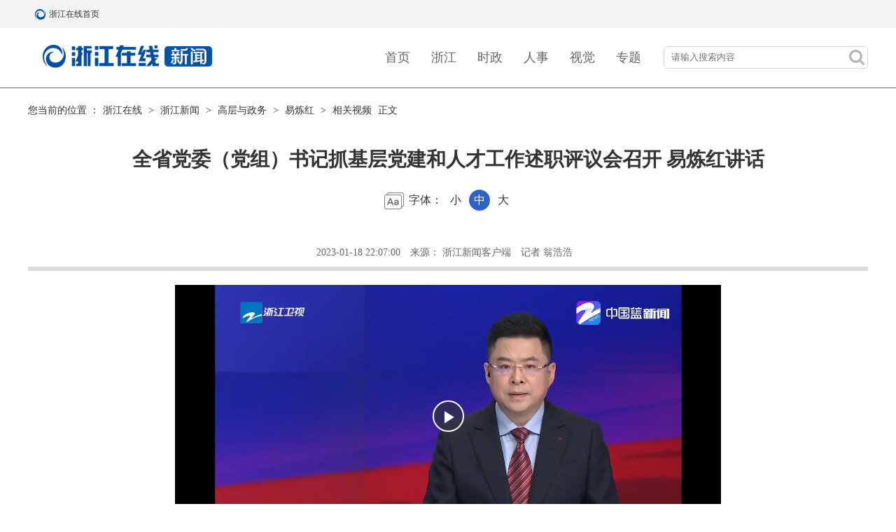

--- FILE ---
content_type: text/html
request_url: https://zjnews.zjol.com.cn/gaoceng_developments/yilianhong/ylhxgsp/202301/t20230118_25322547.shtml
body_size: 3746
content:
<!--2024-06-14 14:52:55--><!DOCTYPE html>
<html lang="zh">

<head>
	<meta charset="UTF-8" />
	<meta http-equiv="X-UA-Compatible" content="IE=edge" />
	<title>
		全省党委（党组）书记抓基层党建和人才工作述职评议会召开 易炼红讲话
	</title>
	<meta name="keywords"
		content="">
	<meta name="description" content="" />
	<!--2025-09-19 08:54:29--><script src="//www.zjol.com.cn/siteres/material/js/style.min.js?cache=no&rem=yes" pc="//static.zjol.com.cn/material/public/css/index24.css" mobile="//static.zjol.com.cn/material/public/css/index24m.css"></script>
<style>
    .doc-html-content img{
        max-width: 100% !important;
    }
    .transparent-footerbar .footer {
        background-color: transparent !important;
    }
    .transparent-footerbar .footer .footCont .footContL span {
        color: #fff !important;
    }
    .transparent-footerbar .footer .footCont .footContR a {
        color: #fff !important;
    }
    video,iframe{ display: block;width:100%;}
</style>
<!--【嵌套模板】通用资源:（全局）公用吊顶和底部样式-->
	<link rel="stylesheet" href="//static.zjol.com.cn/material/public/css/animate.min.css" />
	<link href="//static.zjol.com.cn/material/public/css/swiper-3.4.2.min.css" type="text/css" rel="stylesheet" />
	<script type="text/javascript">
		var h = window.location.host;
		var a = window.location.href;
		if (navigator.userAgent.match(/(iPhone|iPod|iPad|Android|ios|SymbianOS)/i) && !a.match("m2pc")) {
			document.write(
				'<meta name="viewport" content="width=device-width,initial-scale=1, maximum-scale=1, user-scalable=no">')
			setActiveStyleSheet("//zjnews.zjol.com.cn/material/h1003/css/idxm.css?v=2.0");
		} else {
			document.write('<meta name="viewport" content="width=1200, maximum-scale=1, user-scalable=no">')
			setActiveStyleSheet("//zjnews.zjol.com.cn/material/h1003/css/idx.css?v=1.1");
		}

		function setActiveStyleSheet(filename) {
			document.write("<link href=" + filename +" rel='stylesheet' type='text/css' />");
		}
	</script>
</head>

<body class="newsDet wyc">
	<!--------------------topBar Begin-------------------->
	<!--2025-09-10 09:07:14--><!-- （全局）公用顶部24年改  -->
<div id="topbar">
	<div class="pubTopBar cf">
		<div class="pubTopBarL cf">
			<a href="//www.zjol.com.cn/" title="浙江在线首页" class="topBarLogo">浙江在线首页</a>
			<a href="//www.zjol.com.cn/" title="浙江在线首页" target="_blank">浙江在线首页</a>
		</div>
		<ul class="pubTopBarR cf">
			<li class="topBarRzh"></li>
		</ul>
	</div>
</div>
<div class="clear"></div>
<!--【嵌套模板】通用资源:（全局）通栏：通栏带logo且不随滚动条滚动【嵌套】-->
	<!--------------------topBar End -------------------->
	<!-- banner -->
	<!--2025-05-13 16:09:39--><div class="banner">
	<div class="box cf">
		<div class="sitelogo"><a href="//zjnews.zjol.com.cn/yc/" target="_blank"></a></div>
		<ul class="nav cf">
		    <li><a href="//www.zjol.com.cn/" target="_blank">首页</a></li>
			
			<li><a href="//zjnews.zjol.com.cn/" target="_blank">浙江</a></li>
			
			<li><a href="//china.zjol.com.cn/" target="_blank">时政</a></li>
			
			<li><a href="//zjnews.zjol.com.cn/rsdt/" target="_blank">人事</a></li>
			
			<li><a href="//photo.zjol.com.cn/" target="_blank">视觉</a></li>
			
			<li><a href="//zjnews.zjol.com.cn/ztjj/zt/" target="_blank">专题</a></li>
		</ul>
		<div class="searchBtn fr">
		    <a href="javascript:void(0);" class="searchBtnA"><span class="searchIcon sp"></span></a>
		    <!--搜索弹出框 begin-->
		    <div class="searchPop">
		        <form action="//so.zjol.com.cn/" id="searchForm" name="searchForm" method="get" target="_blank"
		            accept-charset="UTF-8" _lpchecked="1">
		            <input name="wd" size="10" id="q" type="text" class="searchText" placeholder="请输入搜索内容" autocomplete="off" />
		            <input name="Submit" type="submit" class="searchGo sp" id="Submit" value="" />
		            <input name="field" type="hidden" id="s" value="title" />
		        </form>
		        <script type="text/javascript">
		            function search () {
		                var u = navigator.userAgent; var isiOS = !!u.match(/\(i[^;]+;( U;)? CPU.+Mac OS X/); //ios终端var urlstr = '//s.zjol.com.cn/cse/search?s=6048247431686495421&entry=1&q=' + document.getElementById('q').value;if (isiOS) {window.location.href = urlstr;} else {window.open(urlstr);}
		            }
		        </script>
		    </div>
		    <!--搜索弹出框 end-->
		</div>
		<!-- pcbtn -->
		<div id="pc"><a href="?v=1.0#m2pc" target="_blank"></a></div>
	</div>
</div><!--【嵌套模板】浙江新闻:浙江在线原创频道h1003nav-->
	<!--------------------footer begin -------------------->
	<div class="main details cf">
		<!-- 主体 -->
		<div class="thisInfo">
			<!--面包屑 begin-->
			<div class="crumb">您当前的位置 ：<a href="//www.zjol.com.cn/" target="_blank">浙江在线</a>&nbsp;>&nbsp;<a href="../../../../" target="_blank" title="浙江新闻" class="CurrChnlCls">浙江新闻</a>&nbsp;>&nbsp;<a href="../../../" target="_blank" title="高层与政务" class="CurrChnlCls">高层与政务</a>&nbsp;>&nbsp;<a href="../../" target="_blank" title="易炼红" class="CurrChnlCls">易炼红</a>&nbsp;>&nbsp;<a href="../" target="_blank" title="相关视频" class="CurrChnlCls">相关视频</a>&nbsp;正文
			</div>
			<div class="thisTitle">
				<h2>
					
				</h2>
				<h1 class="artTitle">
					全省党委（党组）书记抓基层党建和人才工作述职评议会召开 易炼红讲话
				</h1>
				<h3>
					
				</h3>
				<div class="fontSet">
					字体：
					<span>小</span>
					<span class="on">中</span>
					<span>大</span>
				</div>
			</div>
			<div class="clear"></div>
			<!-- 来源 -->
			<div class="info">
				<span class="mt">
					2023-01-18  22:07:00</span>
				<span>来源：
					浙江新闻客户端</span>
				<span>
					记者 翁浩浩</span>
			</div>
		</div>
		<div class="content">
			<!--文章内容 start-->
			<div class="artCon">
				<p style="text-align: center;"><iframe mediaid="17974918855790223361" controls="" src="https://meizi-zjol-1577-pub.zjol.com.cn/video.html?id=1797502969312555008&amp;cover=1797502969312555008.jpg&amp;hd=1&amp;width=1280&amp;height=720" poster="https://meizi-zjol-1577-pub.zjol.com.cn/1797502969312555008.jpg" class="video horizontal-video" border="0" frameborder="0"></iframe></p>
				<div class="news_more_page" style="text-align: center;">
					
				</div>
			</div>
			<!--文章内容 end-->
			<div class="cprtip">
				<h3>版权和免责申明</h3>
				<p>凡注有"浙江在线"或电头为"浙江在线"的稿件，均为浙江在线独家版权所有，未经许可不得转载或镜像；授权转载必须注明来源为"浙江在线"，并保留"浙江在线"的电头。</p>
			</div>
			<div class="tag cf"><span id="editor_baidu" class="fr"><b>责任编辑：</b>
					李心怡</span></div>
		</div>
	</div>

	<div class="footbar">
		<!--2025-10-17 14:45:25--><div id="footbar">
	<div class="footer">
		<div class="footCont">
			<div class="footContL">
				<span>浙江在线新闻网站版权所有 </span>
				<span>Copyright &copy;1999-2025 Zjol. All Rights Reserved</span>
			</div>
			<div class="footContR">
				<a href="//wzgg.zjol.com.cn/05wzgg/zjol/about/index.shtml" target="_blank">网站简介</a>
				<a href="//wzgg.zjol.com.cn/05wzgg/zjol/copyright/index.shtml" target="_blank">版权声明</a>
				<a href="//wzgg.zjol.com.cn/05wzgg/zjol/advertise/index.shtml" target="_blank">广告刊登</a>
				<a href="//wzgg.zjol.com.cn/05wzgg/zjol/contact/index.shtml" target="_blank">联系我们</a>
			</div>
			<div class="pc"><a href="?mode=m2pc" target="_blank">电脑版</a></div>
		</div>
	</div>
</div>
<script type="text/javascript" src="//static.zjol.com.cn/material/public/js/sitestats.js"></script>
<!--【嵌套模板】通用资源:（全局）浙江在线统一底部横排【嵌套】-->
	</div>
	<!--------------------footer end  -------------------->
	<script type="text/javascript">
		(function (doc, win) {
			var isAndroid = win.navigator.appVersion.match(/android/gi);
			var isIPhone = win.navigator.appVersion.match(/iphone/gi);
			var scale = 1.0;
			var ratio = 1;
			if (isIPhone) {
				if (window.devicePixelRatio == 2) {
					scale *= 0.5;
					ratio *= 2;
				}
				if (window.devicePixelRatio == 3) {
					scale *= (1 / 3);
					ratio *= 3;
				}
			}
			var text = '<meta name="viewport" content="initial-scale=' + scale + ', maximum-scale=' + scale + ',' +
				' minimum-scale=' + scale + ', width=device-width,' + ' user-scalable=no" />';
			// document.write(text);

			var docEl = doc.documentElement
			var resizeEvt = 'orientationchange' in window ? 'orientationchange' : 'resize'
			var recalc = function () {
				var clientWidth = docEl.clientWidth
				if (!clientWidth) return
				docEl.style.fontSize = 16 * (clientWidth / 320) + 'px'
				var docElFontSize = docEl.style.fontSize.replace(/px/gi, '')
				var computedFontSize = win.getComputedStyle(docEl)['font-size'].replace(/px/gi, '')
				docElFontSize != computedFontSize && (docEl.style.fontSize = docElFontSize * docElFontSize /
					computedFontSize + 'px')
			}
			if (!doc.addEventListener) return
			recalc()
			win.addEventListener(resizeEvt, recalc, false)
		})(document, window);

	</script>
	<script type="text/javascript" src="//static.zjol.com.cn/material/public/js/jquery-1.12.4.min.js"></script>
	<script type="text/javascript">
		(function () {
			$('.fontSet span').click(function () {
				$(this).addClass('on').siblings().removeClass('on');
				$('.details .content .artCon p').css('font-size', $(this).index() * 2 + 16 + 'px')
			});
		})();
	</script>
	<!--获取分享的内容-->
	<!--2024-06-14 13:35:55--><script type="text/javascript" src="//res.wx.qq.com/open/js/jweixin-1.6.0.js"></script>
<script type="text/javascript" src="//static.zjol.com.cn/material/public/js/WeixinAPI.min.js"></script>
<div>
    <div style="display: none">
        <img class="OutLInePics" src='//static.zjol.com.cn/material/public/images/zjol.jpg' />
    </div>
</div>
<!--【嵌套模板】通用资源:（全局）微信分享代码【嵌套】-->
	<div style="display: none">
		<img class="OutLInePics" src='//static.zjol.com.cn/material/public/images/zjol.jpg' />
		<p class="abstract">
			
		</p>
	</div>


</body>

</html>

--- FILE ---
content_type: text/html
request_url: https://meizi-zjol-1577-pub.zjol.com.cn/video.html?id=1797502969312555008&cover=1797502969312555008.jpg&hd=1&width=1280&height=720
body_size: 2163
content:
<html>

<head>
    <title></title>
    <meta charset="utf-8"/>
    <meta name="keywords" content=""/>
    <meta name="description" content=""/>

    <meta http-equiv="X-UA-Compatible" content="IE=edge">
    <meta name="viewport" content="initial-scale=1, maximum-scale=1">
    <meta name="apple-mobile-web-app-capable" content="yes">
    <link href="/videojs/video-js.css" rel="stylesheet">
    <style>
        .vjs-poster {
            background-size: 100% 100%;
        }
    </style>
</head>

<body style="margin:0;padding:0 !important">


<!--[if lt IE 9]>
<script src="/videojs/html5media.min.js"></script>
<script src="/videojs/videojs-ie8.js"></script>
<![endif]-->
<video id="videoJS" data-setup="{}" class="video-js vjs-default-skin vjs-big-play-centered" controls="controls"
             playsinline="true" webkit-playsinline="true" x-webkit-airplay="true"
       style="position: absolute;top: 0;left: 0;width: 100%;height: 100%;">
</video>

<script type="text/javascript">
    function setCookie(name, value) {
        var Days = 30;
        var exp = new Date();
        exp.setTime(exp.getTime() + Days * 24 * 60 * 60 * 1000);
        document.cookie = name + "=" + escape(value) + ";expires=" + exp.toGMTString();
    }

    function getCookie(name) {
        var arr, reg = new RegExp("(^| )" + name + "=([^;]*)(;|$)");
        if (arr = document.cookie.match(reg)) {
            return unescape(arr[2]);
        } else {
            return null;
        }
    }

    function guid() {
        function S4() {
            return (((1 + Math.random()) * 0x10000) | 0).toString(16).substring(1);
        }

        return (S4() + S4() + "-" + S4() + "-" + S4() + "-" + S4() + "-" + S4() + S4() + S4());
    }

    function getUrlParam(name) {
        var reg = new RegExp("(^|&)" + name + "=([^&]*)(&|$)");
        var r = window.location.search.substr(1).match(reg);
        if (r != null) return unescape(r[2]);
        return null;
    }

    var uid = guid();
    var id = getUrlParam('id');
    var orVideo = getUrlParam('or');
    var bdVideo = getUrlParam('bd');
    var hdVideo = getUrlParam('hd');
    var tsVideo = getUrlParam('ts');

    var orwVideo = getUrlParam('orw');
    var bdwVideo = getUrlParam('bdw');
    var hdwVideo = getUrlParam('hdw');
    var tswVideo = getUrlParam('tsw');

    var cover = getUrlParam('cover');
    var uv = getCookie("ZJRB_UV");
    if (uv == null) {
        setCookie("ZJRB_UV", uid);
        uv = uid;
    }
    var queryStr = "?uv=" + uv + "&pv=" + uid + "&id=" + id;
    var src = id + "_or.mp4" + queryStr;
    cover = cover + queryStr;


    var queryStr = "?uv=" + uv + "&pv=" + uid + "&id=" + id;
    var jquerySrc = "/jquery-1.11.2.js" + queryStr
    var videoSrc = "/videojs/video_5.14.1.js" + queryStr
    var head = document.getElementsByTagName('head')[0];
    var jqueryScript = document.createElement("script");
    var videoScript = document.createElement("script");
    jqueryScript.type = "text/javascript";
    videoScript.type = "text/javascript";
    jqueryScript.src = jquerySrc;
    videoScript.src = videoSrc
    head.appendChild(jqueryScript);
    head.appendChild(videoScript);
    var menu = '';
    var player;
    var map = {};
    var videoSrc = {};

    window.onload = function () {

        $('#videoJS').attr({src: src});
        $('#videoJS').attr({poster: cover});
        var vObj = document.getElementById('videoJS');
        vObj.oncontextmenu = function (event) {
            if (document.all) {
                window.event.returnValue = false;
            } else {
                return false;
            }
        };


        var defaultSrc;
        if (orVideo == 1) {
            videoSrc.OR = id + '_or.mp4' + queryStr;
            map.OR = [4, '原画'];
            defaultSrc = videoSrc.OR;
        }
        if (bdVideo == 1) {
            videoSrc.BD = id + '_bd.mp4' + queryStr;
            map.BD = [3, '超清'];
            defaultSrc = videoSrc.BD;
        }
        if (tsVideo == 1) {
            videoSrc.TS = id + '_ts.mp4' + queryStr;
            map.TS = [1, '标清'];
            defaultSrc = videoSrc.TS
        }
        if (hdVideo == 1) {
            videoSrc.HD = id + '_hd.mp4' + queryStr;
            map.HD = [2, '高清'];
            defaultSrc = videoSrc.HD;
        }
	   if (orwVideo == 1) {
            videoSrc.OR = id + '_orw.mp4' + queryStr;
            map.OR = [4, '原画'];
            defaultSrc = videoSrc.OR;
        }
        if (bdwVideo == 1) {
            videoSrc.BD = id + '_bdw.mp4' + queryStr;
            map.BD = [3, '超清'];
            defaultSrc = videoSrc.BD;
        }
        if (tswVideo == 1) {
            videoSrc.TS = id + '_tsw.mp4' + queryStr;
            map.TS = [1, '标清'];
            defaultSrc = videoSrc.TS
        }
        if (hdwVideo == 1) {
            videoSrc.HD = id + '_hdw.mp4' + queryStr;
            map.HD = [2, '高清'];
            defaultSrc = videoSrc.HD;
        }



        $.each(videoSrc, function (i, n) {
            menu += '<li class="vjs-menu-item" tabindex="' + (map[i])[0] + '" role="menuitemcheckbox"  onclick="changeUrl(this)">' + (map[i])[1] + '</li>';
        });
        player = videojs('videoJS',{autoplay:false});
        player.ready(function () {
            playerInitVideo();
            //player.play();
            setsrc(player, defaultSrc, "video/mp4");
			player.pause();
        });
	
    }

    function playerInitVideo() {
        $videoPanelMenu = $(".vjs-fullscreen-control");
        $videoPanelMenu.before('<div class="vjs-subtitles-button vjs-menu-button vjs-menu-button-popup vjs-control vjs-button" tabindex="0" role="menuitem" aria-live="polite" aria-expanded="false" aria-haspopup="true">'
            + '<div class="vjs-menu" role="presentation">'
            + '<ul class="vjs-menu-content" role="menu">'
            + menu
            + '</ul>'
            + '</div>'
            + '<span class="vjs-control-text">清晰度</span> '
            + '</div>');

         // 判断来源是浙江新闻
        var isapp = navigator.userAgent.toLowerCase().match(/zjxw/ig);
        var referer = document.referrer;
        if (isapp || referer.indexOf("zj.zjol.com.cn")>-1){
            $(".video-js").css("background-image","url('/b2.png')");
        }
    }


    function get(index) {
        return document.getElementById(index);
    }

    function writeAddressAndPlay(index, url, type) {
        setsrc(index, url, type ? type : "video/mp4");
        play(index);
    }

    function changeUrl(video) {
        var index = $(video).text();
        var tabIndex = $(video).attr('tabIndex');
        var CurrentUrl = getCurrentAddr(player);
        $(".vjs-menu-item").removeClass("vjs-selected");
        $(video).addClass("vjs-selected");

        if (tabIndex == 4) {
            CurrentUrl = videoSrc.OR
        }
        if (tabIndex == 3) {
            CurrentUrl = videoSrc.BD;
        }
        if (tabIndex == 2) {
            CurrentUrl = videoSrc.HD;
        }
        if (tabIndex == 1) {
            CurrentUrl = videoSrc.TS;
        }
        writeAddressAndPlay(player, CurrentUrl);
    }


    function getCurrentType(idnex) {
        return idnex.currentType();
    }

    function getCurrentAddr(index) {
        return index.currentSrc();
    }

    function getCurrentTime(index) {
        return index.currentTime();
    }

    function networkState(index) {
        return index.networkState();
    }

    function setsrc(index, url, type) {
        index.src({
            type: type,
            src: url
        });
    }

    function reset(index) {
        index.reset();
        index.load();
    }

    function play(index) {
        index.play();
    }

    function pause(index) {
        index.pause();
    }


</script>

</body>

</html>


--- FILE ---
content_type: text/css
request_url: https://zjnews.zjol.com.cn/material/h1003/css/idx.css?v=1.1
body_size: 4656
content:
*{margin:0 auto;padding:0;outline:none}body{font-family:"Microsoft Yahei","微软雅黑","Tahoma","SimSun";font-size:14px;line-height:26px;color:#333;_background-image:url(about:blank);_background-attachment:fixed}a{color:#333;text-decoration:none;transition:color .7s}a:hover{color:#ff7d00;transition:color .7s}ul{list-style:none}img{border:none;display:block}h1,h2,h3,h4,h5,h6{font-weight:400}.fl{float:left;_display:inline}.fr{float:right;_display:inline}.cf:after{content:".";display:block;height:0;clear:both;visibility:hidden}.cf{*zoom:1}.imgDef a:hover img{opacity:.8;filter:alpha(opacity=80);transition:opacity .7}input{font-family:"Microsoft Yahei","微软雅黑","Tahoma","SimSun"}.imgHide{display:block;width:100%;height:100%;overflow:hidden}.imgHide img{width:100%;height:100%}.enlarge a img{transition:transform .5s;-moz-transition:-moz-transform .5s;-webkit-transition:-webkit-transform .5s;-o-transition:-o-transform .5s}.enlarge a:hover img,.enlarge.a:hover img{transform:scale(1.05);-ms-transform:scale(1.05);-moz-transform:scale(1.05);-webkit-transform:scale(1.05);-o-transform:scale(1.05)}img.error{display:inline-block;transform:scale(1);content:'';color:transparent}img.error::before{z-index:1;content:'';position:absolute;left:0;top:0;width:100%;height:100%;background:#fff url('[data-uri]') repeat}.fl{float:left;_display:inline}.fr{float:right;_display:inline}.cf{*zoom:1}.cf:after{content:".";display:block;height:0;clear:both;visibility:hidden}.clear{height:0;line-height:0;font-size:0;clear:both;overflow:hidden}.mt20{margin-top:20px}.mt30{margin-top:30px}.mt35{margin-top:35px}.mt40{margin-top:40px}.mb5{margin-bottom:5px}.mb10{margin-bottom:10px}.mb15{margin-bottom:15px}.mb20{margin-bottom:20px}.mb25{margin-bottom:25px}.mb30{margin-bottom:30px}.mb40{margin-bottom:40px}.mb35{margin-bottom:35px}.mb45{margin-bottom:45px}.mb50{margin-bottom:50px}.mb55{margin-bottom:55px}.mb60{margin-bottom:60px}.mb65{margin-bottom:65px}.mb70{margin-bottom:70px}.mb75{margin-bottom:75px}.mb80{margin-bottom:80px}.mb85{margin-bottom:85px}.mb90{margin-bottom:90px}.mb95{margin-bottom:95px}.mb100{margin-bottom:100px}.mb110{margin-bottom:110px}#pubTopBarBox{min-width:1200px}.box{width:1200px}a:hover{color:#ca0404}html,body{min-width:1200px}.entranceRight{position:fixed;_position:absolute;width:80px;height:70px;right:20px;bottom:0;_top:expression(eval(document.documentElement.scrollTop+document.documentElement.clientHeight-  this.offsetHeight-(parseInt(this.currentStyle.marginTop, 10)||0)-(parseInt (this.currentStyle.marginBottom, 10)||0)));z-index:999}.entranceRight a{display:block;width:80px;height:50px;margin-bottom:1px;opacity:.8;border-radius:5px;filter:alpha(opacity=80);background:url([data-uri]) #eee no-repeat}.entranceRight a:hover{opacity:1;filter:alpha(opacity=100);background:url([data-uri]) #eee no-repeat}.banner{position:relative;min-width:1200px;height:85px;border-bottom:1px solid #3a819d;margin-bottom:20px}.banner .tgmail{position:absolute;top:25px;height:32px;line-height:32px;left:50%;margin-left:-240px;font-size:14px;color:#444}.banner .tgmail a{color:#555}.banner .tgmail::before{display:inline-block;content:'';width:16px;height:16px;vertical-align:text-bottom;margin-right:5px;background:url(data:image/svg+xml;utf8,%3Csvg%20class%3D%22icon%22%20style%3D%22width%3A%201em%3Bheight%3A%201em%3Bvertical-align%3A%20middle%3Bfill%3A%20currentColor%3Boverflow%3A%20hidden%3B%22%20viewBox%3D%220%200%201024%201024%22%20version%3D%221.1%22%20xmlns%3D%22http%3A%2F%2Fwww.w3.org%2F2000%2Fsvg%22%3E%3Cpath%20d%3D%22M992%20896h-960C14.933333%20896%200%20881.066667%200%20864v-704C0%20142.933333%2014.933333%20128%2032%20128h960c17.066667%200%2032%2014.933333%2032%2032v704c0%2017.066667-14.933333%2032-32%2032zM64%20832h896V192H64v640z%22%20fill%3D%22%23212121%22%20%2F%3E%3Cpath%20d%3D%22M503.466667%20682.666667c-8.533333%200-17.066667-4.266667-23.466667-8.533334L8.533333%20202.666667c-12.8-12.8-12.8-32%200-44.8s32-12.8%2044.8%200l448%20448%20465.066667-469.333334c12.8-12.8%2032-12.8%2044.8%200%2012.8%2012.8%2012.8%2034.133333%202.133333%2046.933334l-486.4%20490.666666c-6.4%204.266667-14.933333%208.533333-23.466666%208.533334z%22%20fill%3D%22%23212121%22%20%2F%3E%3C%2Fsvg%3E)}.banner .sitelogo{width:330px;height:63px;margin-top:8px;background:url(../images/yclogo.png) no-repeat;float:left}.banner .sitelogo a{display:block;width:100%;height:100%}.banner .nav{margin-top:28px;margin-left:150px;float:left}.banner .nav li{height:28px;line-height:28px;font-size:18px;text-align:right;margin-left:30px;overflow:hidden;float:left}.banner .nav li a{color:#666}.banner .searchBtn{position:relative;margin-top:26px;width:290px;height:30px;border:1px solid #d8d8d8;border-radius:5px;overflow:hidden}.banner .searchBtn .searchText{width:250px;height:30px;margin-left:10px;border:none}.banner .searchBtn .searchGo{position:absolute;top:4px;right:4px;width:22px;height:22px;background:url(../images/searchGo.png) no-repeat;border:none;cursor:pointer}.banner #pc{display:none}.main{max-width:1200px}.main .left{width:780px;padding-top:55px}.main .left #rmcpl{display:none}.main .left #rmcpl .rmcplist{display:none}.main .left .jdt{position:relative;width:670px;height:315px;margin-bottom:50px;overflow:hidden}.main .left .jdt .swiper-container{position:relative;left:50%;margin-left:-802.5px;width:1605px}.main .left .jdt .swiper-container .swiper-slide{position:relative;width:535px;height:315px}.main .left .jdt .swiper-container .swiper-slide img{width:100%;height:100%}.main .left .jdt .swiper-container .swiper-slide h3{opacity:0;position:absolute;left:0;bottom:0;width:100%;line-height:24px;font-size:18px;padding:10px;text-align:center;box-sizing:border-box;overflow:hidden;transition:all .5s;color:#fff;background-color:rgba(196,33,16,0.5);background:linear-gradient(180deg, rgba(255,255,255,0) 0%, rgba(0,0,0,0.7) 100%)}.main .left .jdt .swiper-container .swiper-slide.swiper-slide-active h3{opacity:1}.main .left .jdt .swiper-pagination{position:absolute;left:0;bottom:60px;width:680px;height:20px;line-height:20px;left:auto;right:auto;box-sizing:border-box}.main .left .jdt .swiper-pagination .swiper-pagination-bullet{margin:0 5px}.main .left .jdt .swiper-pagination .swiper-pagination-bullet.swiper-pagination-bullet-active{background-color:#007aff}.main .left .jdt .swiper-button-prev{left:50%;margin-left:-260px;right:auto}.main .left .jdt .swiper-button-next{left:50%;margin-left:232px}.main .left .newslist li{display:none;padding-bottom:20px;margin-bottom:20px;border-bottom:1px solid #3c8693}.main .left .newslist li img{margin-right:20px;margin-top:5px;margin-bottom:10px;width:255px;height:145px;float:left}.main .left .newslist li img.noimg{display:none}.main .left .newslist li h3{max-height:60px;line-height:30px;font-size:20px;margin-bottom:10px;overflow:hidden}.main .left .newslist li p{max-height:78px;line-height:26px;font-size:16px;color:#666;margin-bottom:10px;overflow:hidden}.main .left .newslist li .time{line-height:24px;font-size:14px;color:#666}.main .left .newslist li::after{content:'.';display:block;height:0;clear:both;visibility:hidden}.main .left .morelist{margin-bottom:50px}.main .left .morelist .botton{width:180px;height:30px;line-height:30px;cursor:pointer;text-align:center;color:#3c8693;border:1px solid #3c8693;border-radius:5px;-webkit-user-select:none;-moz-user-select:none;-ms-user-select:none;user-select:none}.main .left .morelist .botton a{display:block;width:100%;height:100%;display:none}.main .left .morelist .botton a:hover{color:#3c8693}.main .left .nextPage{line-height:30px;font-size:16px;margin-bottom:60px;text-align:center}.main .left .nextPage span{margin:0 10px}.main .left .nextPage a{font-size:16px}.main .left .nextPage b{color:#034da0}.main .right{width:380px;padding-top:20px;overflow:hidden}.main .right .smallt{height:46px;line-height:46px;margin-bottom:10px;background-image:url(../images/line.png);background-repeat:no-repeat;background-position:90px 50%}.main .right .smallt .name{display:inline-block;font-size:20px;font-weight:bold;color:#000}.main .right .smallt a{display:inline-block;width:17px;height:17px;margin-top:16px;float:right;background-image:url(../images/more.png);background-position:50% 50%;background-repeat:no-repeat}.main .right .audiobox{border:1px dashed #999;padding:10px;margin-bottom:15px;background-image:url(../images/img01.jpg);background-size:200% auto}.main .right .audiobox h3{line-height:20px;font-size:16px;margin-bottom:15px}.main .right .audiobox audio{width:100%}.main .right .gjxwlist{border-top:3px solid #5188c7;padding-top:15px;margin-bottom:15px}.main .right .gjxwlist li{position:relative;line-height:20px;font-size:16px;padding:10px 0;padding-left:16px}.main .right .gjxwlist li::after{position:absolute;content:'';top:17px;left:0;width:5px;height:5px;background-color:#5188c7}.main .right .zxxxlist{border:1px solid #f4f4f4;border-top:3px solid #5188c7;background-color:#fafafa;margin-bottom:15px;padding:15px}.main .right .zxxxlist li{line-height:20px;font-size:16px;padding:10px 0}.main .right .rmcplist{width:390px;margin-bottom:20px}.main .right .rmcplist li{position:relative;width:185px;height:105px;margin-right:10px;float:left}.main .right .rmcplist li img{width:100%;height:100%}.main .right .rmcplist li h3{position:absolute;left:0;bottom:0;width:100%;line-height:20px;font-size:16px;padding:10px;box-sizing:border-box;overflow:hidden;transition:all .5s;color:#fff;background-color:rgba(0,0,0,0.5);background:linear-gradient(180deg, rgba(255,255,255,0) 0%, rgba(0,0,0,0.7) 100%)}.main .right .rmcplist li:first-child{width:380px;height:215px;margin-bottom:10px;margin-right:0}.main .right .rmcplist20250109{width:390px;margin-bottom:20px}.main .right .rmcplist20250109 li{position:relative;width:390px;height:90px;margin-bottom:10px}.main .right .rmcplist20250109 li img{width:100%;height:100%}.main .right .rmcplist20250109 li h3{position:absolute;left:0;bottom:0;width:100%;line-height:20px;font-size:16px;padding:10px;box-sizing:border-box;overflow:hidden;transition:all .5s;color:#fff;background-color:rgba(0,0,0,0.5);background:linear-gradient(180deg, rgba(255,255,255,0) 0%, rgba(0,0,0,0.7) 100%)}.main .right .rmcplist20250109 li:first-child{width:390px;height:215px}.main .right .colImglist{margin-bottom:10px}.main .right .colImglist li{width:380px;height:215px;margin-bottom:10px}.main .right .colImglist li img{width:100%;height:100%}.main .right .qrlist{width:390px;margin-bottom:20px}.main .right .qrlist li{width:185px;margin-right:10px;float:left}.main .right .qrlist li img{width:100%;margin-bottom:10px}.main .right .qrlist li h3{line-height:30px;font-size:16px;text-align:center}.main .right .qrbox img{width:100%}.details{margin-bottom:30px}.details .left,.details .right{padding-top:0}.details .right{margin-bottom:50px}.details .thisInfo{margin-bottom:20px;border-bottom:6px solid #dbdbdb}.details .thisInfo .crumb{width:100%;line-height:24px;font-size:14px;margin-bottom:30px}.details .thisInfo .crumb a{margin:0 5px}.details .thisInfo .thisTitle{width:1060px;text-align:center;float:left}.details .thisInfo .thisTitle h2,.details .thisInfo .thisTitle h3{line-height:20px;font-size:16px}.details .thisInfo .thisTitle h2{margin-bottom:10px}.details .thisInfo .thisTitle h3{margin-bottom:25px}.details .thisInfo .thisTitle .artTitle{line-height:36px;font-size:28px;font-weight:bold;text-align:center;margin-bottom:10px}.details .thisInfo .thisTitle .fontSet{height:30px;line-height:30px;font-size:16px;margin-bottom:50px}.details .thisInfo .thisTitle .fontSet::before{display:inline-block;content:'';width:34px;height:30px;background:url(../images/font.png) 0 0 no-repeat;vertical-align:middle}.details .thisInfo .thisTitle .fontSet span{display:inline-block;width:30px;height:30px;border-radius:50%;cursor:pointer}.details .thisInfo .thisTitle .fontSet span.on{color:#fff;background-color:#2c63c8}.details .thisInfo .thisTime{width:140px;text-align:center;float:right}.details .thisInfo .thisTime .year,.details .thisInfo .thisTime .time{line-height:26px;font-size:16px}.details .thisInfo .thisTime .date{line-height:46px;font-size:28px}.details .thisInfo .info{line-height:20px;font-size:14px;color:#666;margin-bottom:10px}.details .thisInfo .info span{margin-right:10px}.details .thisInfo .info span.mt{display:none}.details .content .artCon iframe,.details .content .artCon video{width:100%;max-width:780px;max-height:435px}.details .content .artCon iframe.vertical-video,.details .content .artCon video.vertical-video{width:495px;height:880px;max-height:none}.details .content .artCon p{overflow:hidden;font-size:18px;line-height:2em;margin-bottom:30px;text-align:justify;word-wrap:break-word;word-break:break-all}.details .content .artCon img{max-width:780px;height:auto !important;cursor:pointer;margin-bottom:10px}.details .content .cprtip{border-top:1px solid #eee;border-bottom:1px solid #eee;padding:15px 0;line-height:28px;font-size:14px;margin-bottom:15px}.details .content .cprtip h3{color:#f00}.details .content .tag{height:20px;line-height:20px;padding-bottom:14px;margin-bottom:15px;font-size:14px}.details .content .tag b{font-weight:400}.details .content .aboutReading{border:1px solid #b8d0e0;margin-bottom:100px}.details .content .aboutReading h3{padding-top:15px;width:760px;height:26px;line-height:26px;font-size:16px;font-weight:bold;border-top:10px solid #c3dcfb;margin-bottom:10px}.details .content .aboutReading .readinglist{width:720px;margin-bottom:20px}.details .content .aboutReading .readinglist li{position:relative;line-height:2em;font-size:16px;text-indent:16px}.details .content .aboutReading .readinglist li::after{position:absolute;content:'';left:0;top:50%;margin-top:-3px;width:6px;height:6px;background-color:#7699ac;overflow:hidden}.shiz .banner .sitelogo{background-image:url(../images/szlogo.png)}.newsDet .banner .sitelogo{background-image:url(../images/xwlogo.png)}.newsDet.shiz .banner .sitelogo{background-image:url(../images/szlogo.png)}.newsDet .details .thisInfo .thisTitle{width:100%}.newsDet .details .thisInfo .info{text-align:center}.newsDet .details .thisInfo .info span.mt{display:inline-block}.xinwenDet .banner .sitelogo{background-image:url(../images/xwlogo.png)}

--- FILE ---
content_type: text/plain;charset=UTF-8
request_url: https://weixin.zjol.com.cn/weixin/wxapi/share_sign.do?refererUrl=https://zjnews.zjol.com.cn/gaoceng_developments/yilianhong/ylhxgsp/202301/t20230118_25322547.shtml&_=1769025875333
body_size: 288
content:
var sign_params={"timestamp":"1769025877","appId":"wx0a67870fb0367fd6","nonceStr":"2908507f-32f7-4b0b-addf-91ee837b63fb","signature":"966b332de8d925eff9806980f3370bfc36b89ae7"}